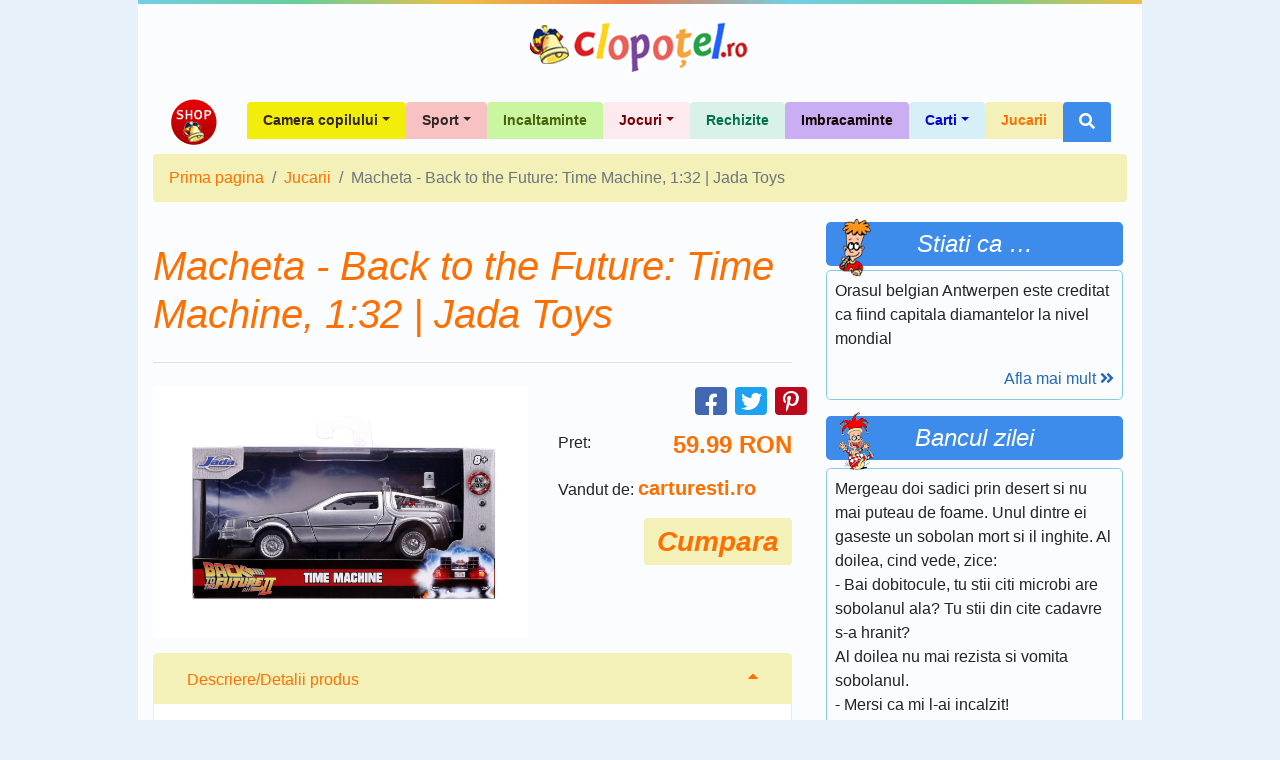

--- FILE ---
content_type: text/html; charset=UTF-8
request_url: https://shop.clopotel.ro/Jucarii/Macheta-Back-to-the-Future-Time-Machine-132-Jada-Toys-ds189066
body_size: 7139
content:
<!doctype html>

<html lang="ro" xml:lang="ro" xmlns="http://www.w3.org/1999/xhtml" class="no-js">
<head>
	<meta charset="utf-8">
	<meta name="viewport" content="width=device-width, initial-scale=1, shrink-to-fit=no">

	<script>
    	    window.dataLayer = window.dataLayer || [];
            function gtag(){dataLayer.push(arguments);}
    	    gtag('consent', 'default', {'ad_user_data':'denied','ad_personalization':'denied','ad_storage':'denied','analytics_storage':'denied'});
        </script>
	<!-- Google tag (gtag.js) -->
	<script async src="https://www.googletagmanager.com/gtag/js?id=G-D27ZBZ99RH"></script>
	<script>
	    window.dataLayer = window.dataLayer || [];
	    function gtag(){dataLayer.push(arguments);}
	    gtag('consent', 'update', {'ad_user_data':'granted','ad_personalization':'granted','ad_storage':'granted','analytics_storage':'granted'});
    	    gtag('js', new Date());
    	    gtag('config', 'G-D27ZBZ99RH');
        </script>

	<title>Macheta - Back to the Future: Time Machine, 1:32 | Jada Toys - Shop Clopotel.ro</title>
	<meta name="description" content="Masinuta din metal din seria Inapoi in Viitor2 , cu usi mobile, scara 132. Este timpul sa calatoresti inapoi in viitor ." />

	<!-- Favicons -->
	<link rel="apple-touch-icon" href="https://shop.clopotel.ro/assets/img/favicons/apple-touch-icon.png" sizes="180x180">
	<link rel="icon" href="https://shop.clopotel.ro/assets/img/favicons/favicon-32x32.png" sizes="32x32" type="image/png">
	<link rel="icon" href="https://shop.clopotel.ro/assets/img/favicons/favicon-16x16.png" sizes="16x16" type="image/png">
	<link rel="manifest" href="https://shop.clopotel.ro/assets/img/favicons/manifest.json">
	<link rel="icon" href="https://shop.clopotel.ro/assets/img/favicons/favicon.ico">
	<meta name="msapplication-config" content="https://shop.clopotel.ro/assets/img/favicons/browserconfig.xml">
	<meta name="theme-color" content="#3d8beb">

		<meta property="og:url" content="https://shop.clopotel.ro/Jucarii/Macheta-Back-to-the-Future-Time-Machine-132-Jada-Toys-ds189066" />
<meta property="og:type" content="website" />
<meta property="og:title" content="Macheta - Back to the Future: Time Machine, 1:32 | Jada Toys" />
<meta property="og:description" content="Masinuta din metal din seria Inapoi in Viitor2 , cu usi mobile, scara 132. Este timpul sa calatoresti inapoi in viitor cu unul dintre cele mai emblematice vehicule din gama Hollywood Rides Time ..." />
<meta property="og:image" content="https://carturesti.ro/img-prod/1814656600-0.jpeg" />

	<link rel="preconnect" href="https://www.clopotel.ro/" />

	<script>document.documentElement.classList.remove("no-js");</script>

	<link href="https://shop.clopotel.ro/assets/css/bootstrap.min.css" rel="stylesheet" media="screen" />

	<link rel="preload" as="font" href="https://shop.clopotel.ro/assets/webfonts/fa-solid-900.woff2" type="font/woff2" crossorigin="anonymous" />
	<link rel="preload" as="font" href="https://shop.clopotel.ro/assets/webfonts/fa-brands-400.woff2" type="font/woff2" crossorigin="anonymous" />
	<link href="https://shop.clopotel.ro/assets/css/fontawesome_shop.min.css" rel="stylesheet" media="screen" />

	<!-- Custom styles for this template -->
	<link href="https://shop.clopotel.ro/assets/css/general.css?v=2" rel="stylesheet" media="screen" />
	
	<script async src="https://securepubads.g.doubleclick.net/tag/js/gpt.js"></script>
<script>
    window.googletag = window.googletag || { cmd: [] };
    var interstitial;
    var anchor;
    var leftSideRail;
    var rightSideRail;
    googletag.cmd.push(function() {
        anchor = googletag.defineOutOfPageSlot('/11453545/G1_Clopotel.ro/G1_Clopotel.ro_Anchor',googletag.enums.OutOfPageFormat.BOTTOM_ANCHOR);
        interstitial    = googletag.defineOutOfPageSlot('/11453545/G1_Clopotel.ro/G1_Clopotel.ro_Interstitial',googletag.enums.OutOfPageFormat.INTERSTITIAL);
        leftSideRail    = googletag.defineOutOfPageSlot('/11453545/G1_Clopotel.ro/G1_Clopotel.ro_LeftSideRail', googletag.enums.OutOfPageFormat.LEFT_SIDE_RAIL);
        rightSideRail   = googletag.defineOutOfPageSlot('/11453545/G1_Clopotel.ro/G1_Clopotel.ro_RightSideRail', googletag.enums.OutOfPageFormat.RIGHT_SIDE_RAIL);

        if (anchor) {anchor.addService(googletag.pubads());}
        if (interstitial) {interstitial.addService(googletag.pubads());}
        if (leftSideRail) leftSideRail.addService(googletag.pubads());
        if (rightSideRail) rightSideRail.addService(googletag.pubads());

        googletag.pubads().enableSingleRequest();
        googletag.pubads().collapseEmptyDivs();
        googletag.pubads().setCentering(true);
        googletag.enableServices();
    });
</script>

</head>
<body>

	    <!-- /11453545/G1_Clopotel.ro/G1_Clopotel.ro_Branding OLD -->
    <div id="div-gpt-ad-1630656695641-0" style="margin:auto; width:1004px;">
	<script>
	    googletag.cmd.push(function() {
		googletag.defineSlot('/11453545/G1_Clopotel.ro/G1_Clopotel.ro_Branding', [1004, 1], 'div-gpt-ad-1630656695641-0').addService(googletag.pubads());
		googletag.display('div-gpt-ad-1630656695641-0');
	    });
	</script>
    </div>
		<div class="container bg-translucent-8" style="width:1004px;">
		<div class="row color-bar"></div>
		<header class="py-3">
			<div class="row flex-nowrap justify-content-between align-items-center">
				<div class="col-12 text-center">
					<a class="header-logo text-dark" href="https://www.clopotel.ro" title="Clopotel.ro">Clopotel.ro</a>
				</div>
			</div>
		</header>
	</div>
	
	<div id='div-gpt-ad-1690798975195-0' style='width: 970px; height: 250px; margin:auto;'>
    <script>
        googletag.cmd.push(function() {
    	    googletag.defineSlot('/11453545/G1_Clopotel.ro/G1_Clopotel.ro_Billboard', [970, 250], 'div-gpt-ad-1690798975195-0').addService(googletag.pubads());
            googletag.display('div-gpt-ad-1690798975195-0');
        });
    </script>
</div>
	
	<div style="width:1004px;" class="container bg-translucent-8" >
		<nav class="navbar navbar-expand-lg navbar-light">
			<a class="navbar-brand" href="https://shop.clopotel.ro/" title="Shop Clopotel.ro">Shop Clopotel.ro</a>
			<button class="navbar-toggler" type="button" data-toggle="collapse" data-target="#navbarNav" aria-controls="navbarNav" aria-expanded="false" aria-label="Toggle navigation">
				<span class="navbar-toggler-icon"></span>
			</button>
			<div class="collapse navbar-collapse" id="navbarNav">
				<ul class="navbar-nav ml-auto">
    <li class="nav-item dropdown">
	<a class="nav-link dropdown-toggle rounded-top px-3 font-weight-bold" id="navbar19" role="button" data-toggle="dropdown" aria-haspopup="true" aria-expanded="false" href="https://shop.clopotel.ro/Camera-copilului-cs19" style="background-color: #f3ed0a;color: #322727; font-size:14px;">Camera copilului</a>
	<div class="dropdown-menu m-0 border-0 rounded-0-top" aria-labelledby="navbar19" style="background-color: #f3ed0a;color: #322727">
	    <a class="dropdown-item" href="https://shop.clopotel.ro/Televizoare-cs21" style="background-color: #f3ed0a;color: #322727">Televizoare</a>
	    <a class="dropdown-item" href="https://shop.clopotel.ro/Mobila-cs20" style="background-color: #f3ed0a;color: #322727">Mobila</a>
	</div>
    </li>
    <li class="nav-item dropdown">
	<a class="nav-link dropdown-toggle rounded-top px-3 font-weight-bold" id="navbar16" role="button" data-toggle="dropdown" aria-haspopup="true" aria-expanded="false" href="https://shop.clopotel.ro/Sport-cs16" style="background-color: #f8c2c2;color: #322727; font-size:14px;">Sport</a>
	<div class="dropdown-menu m-0 border-0 rounded-0-top" aria-labelledby="navbar16" style="background-color: #f8c2c2;color: #322727">
	    <a class="dropdown-item" href="https://shop.clopotel.ro/Accesorii-sportive-cs18" style="background-color: #f8c2c2;color: #322727">Accesorii sportive</a>
	    <a class="dropdown-item" href="https://shop.clopotel.ro/Biciclete-trotinete-role-cs17" style="background-color: #f8c2c2;color: #322727">Biciclete, trotinete, role</a>
	</div>
    </li>
    <li class="nav-item">
	<a class="nav-link rounded-top px-3 font-weight-bold" href="https://shop.clopotel.ro/Incaltaminte-cs14" style="background-color: #caf6a2;color: #496009; font-size:14px;">Incaltaminte</a>
    </li>
    <li class="nav-item dropdown">
	<a class="nav-link dropdown-toggle rounded-top px-3 font-weight-bold" id="navbar5" role="button" data-toggle="dropdown" aria-haspopup="true" aria-expanded="false" href="https://shop.clopotel.ro/Jocuri-cs5" style="background-color: #fceaef;color: #780101; font-size:14px;">Jocuri</a>
	<div class="dropdown-menu m-0 border-0 rounded-0-top" aria-labelledby="navbar5" style="background-color: #fceaef;color: #780101">
	    <a class="dropdown-item" href="https://shop.clopotel.ro/Jocuri-PC-Console-cs22" style="background-color: #fceaef;color: #780101">Jocuri PC &amp; Console</a>
	    <a class="dropdown-item" href="https://shop.clopotel.ro/Jocuri-puzzle-cs15" style="background-color: #fceaef;color: #780101">Jocuri puzzle</a>
	    <a class="dropdown-item" href="https://shop.clopotel.ro/Jocuri-in-aer-liber-cs13" style="background-color: #fceaef;color: #780101">Jocuri in aer liber</a>
	    <a class="dropdown-item" href="https://shop.clopotel.ro/Jocuri-Interactive-cs12" style="background-color: #fceaef;color: #780101">Jocuri Interactive</a>
	    <a class="dropdown-item" href="https://shop.clopotel.ro/Jocuri-educative-cs11" style="background-color: #fceaef;color: #780101">Jocuri educative</a>
	    <a class="dropdown-item" href="https://shop.clopotel.ro/Jocuri-de-societate-cs10" style="background-color: #fceaef;color: #780101">Jocuri de societate</a>
	    <a class="dropdown-item" href="https://shop.clopotel.ro/Jocuri-Lego-cs9" style="background-color: #fceaef;color: #780101">Jocuri Lego</a>
	</div>
    </li>
    <li class="nav-item">
	<a class="nav-link rounded-top px-3 font-weight-bold" href="https://shop.clopotel.ro/Rechizite-cs4" style="background-color: #daf1ea;color: #00724e; font-size:14px;">Rechizite</a>
    </li>
    <li class="nav-item">
	<a class="nav-link rounded-top px-3 font-weight-bold" href="https://shop.clopotel.ro/Imbracaminte-cs3" style="background-color: #c9aef3;color: #150202; font-size:14px;">Imbracaminte</a>
    </li>
    <li class="nav-item dropdown">
	<a class="nav-link dropdown-toggle rounded-top px-3 font-weight-bold" id="navbar2" role="button" data-toggle="dropdown" aria-haspopup="true" aria-expanded="false" href="https://shop.clopotel.ro/Carti-cs2" style="background-color: #d7eff7;color: #0403d8; font-size:14px;">Carti</a>
	<div class="dropdown-menu m-0 border-0 rounded-0-top" aria-labelledby="navbar2" style="background-color: #d7eff7;color: #0403d8">
	    <a class="dropdown-item" href="https://shop.clopotel.ro/Povesti-basme-fantezie-cs8" style="background-color: #d7eff7;color: #0403d8">Povesti, basme, fantezie</a>
	    <a class="dropdown-item" href="https://shop.clopotel.ro/Educatie-cs7" style="background-color: #abe2f4;color: #0403d8">Educatie</a>
	</div>
    </li>
    <li class="nav-item">
	<a class="nav-link rounded-top px-3 font-weight-bold" href="https://shop.clopotel.ro/Jucarii-cs1" style="background-color: #f3f1b7;color: #ff6f00; font-size:14px;">Jucarii</a>
    </li>
    <li class="nav-item dropdown">
	<a class="nav-link rounded-top px-3 font-weight-bold bg-light-blue d-none d-lg-block" id="navbarSearch" role="button" data-toggle="dropdown" aria-haspopup="true" aria-expanded="false" href="#" title="Cautare"><i class="fas fa-search text-white"></i></a>
	<div class="dropdown-menu m-0 border-0 bg-light-blue p-1 rounded-0-top min-w-250p d-block d-lg-show" id="navbarSearchContent" aria-labelledby="navbarSearch">
	    <form method="get" action="https://shop.clopotel.ro/cautare" id="nav_search">
	    <div class="input-group min-w-250p">
		<input type="text" class="form-control" name="search" placeholder="Cautare" aria-label="Cautare" aria-describedby="button-addon-search" required="required" minlength="3" pattern="[a-zA-Z 0-9~%.:_\-]{3,}" />
		<div class="input-group-append" id="button-addon-search">
		    <button type="submit" class="btn btn-outline-light"><i class="fas fa-angle-double-right"></i></button>
		</div>
	    </div>
	    </form>
	</div>
    </li>
</ul>			</div>
		</nav><nav aria-label="breadcrumb">
	<ol class="breadcrumb " style="background-color: #f3f1b7;color: #ff6f00" itemscope itemtype="https://schema.org/BreadcrumbList">
			<li class="breadcrumb-item" itemprop="itemListElement" itemscope itemtype="https://schema.org/ListItem"><a style="color: #ff6f00" href="https://shop.clopotel.ro/" itemprop="item"><span itemprop="name">Prima pagina</span><meta itemprop="position" content="1" /></a></li>
			<li class="breadcrumb-item" itemprop="itemListElement" itemscope itemtype="https://schema.org/ListItem"><a style="color: #ff6f00" href="https://shop.clopotel.ro/Jucarii-cs1" itemprop="item"><span itemprop="name">Jucarii</span><meta itemprop="position" content="2" /></a></li>
			<li class="breadcrumb-item active" aria-current="page" itemprop="itemListElement" itemscope itemtype="https://schema.org/ListItem"><span itemprop="name">Macheta - Back to the Future: Time Machine, 1:32 | Jada Toys</span><meta itemprop="position" content="3" /></li>
		</ol>
</nav>
<main role="main">
	<div class="row">
		<div class="col-lg-8 mb-5">
			<div itemscope itemtype="https://schema.org/Product">
				<h1 class="border-bottom pb-4 my-4 font-italic text-center text-md-left" style="color: #ff6f00" itemprop="name">
					Macheta - Back to the Future: Time Machine, 1:32 | Jada Toys				</h1>
								<div class="row mb-3">
										<div class="col-12 col-md-auto text-center">
						<img class="img-fluid max-h-250p" src="https://carturesti.ro/img-prod/1814656600-0.jpeg" alt="Macheta - Back to the Future: Time Machine, 1:32 | Jada Toys" itemprop="image" />
					</div>
										<div class="col">
												<div class="row justify-content-end mb-2">
							<a class="h4 rounded d-inline-block text-center mb-0 ml-2 js-open-window" style="background-color: #4267B2;width: 2rem;"
	href="https://facebook.com/sharer/sharer.php?u=https%3A%2F%2Fshop.clopotel.ro%2FJucarii%2FMacheta-Back-to-the-Future-Time-Machine-132-Jada-Toys-ds189066"
	title="Facebook - Share" target="_blank" rel="noopener">
	<i class="fab fa-facebook-f fa-sm text-white" style="vertical-align: bottom;"></i>
</a>
<a class="h4 rounded d-inline-block text-center mb-0 ml-2 js-open-window" style="background-color: #1DA1F2;width: 2rem;"
	href="https://twitter.com/intent/tweet?via=Clopotelro&amp;text=Macheta+-+Back+to+the+Future%3A+Time+Machine%2C+1%3A32+%7C+Jada+Toys&amp;url=https%3A%2F%2Fshop.clopotel.ro%2FJucarii%2FMacheta-Back-to-the-Future-Time-Machine-132-Jada-Toys-ds189066"
	title="Twitter - Share" target="_blank" rel="noopener">
	<i class="fab fa-twitter fa-sm text-white"></i>
</a>
<a class="h4 rounded d-inline-block text-center mb-0 ml-2 js-open-window" style="background-color: #BD081C;width: 2rem;"
	href="https://pinterest.com/pin/create/button/?url=https%3A%2F%2Fshop.clopotel.ro%2FJucarii%2FMacheta-Back-to-the-Future-Time-Machine-132-Jada-Toys-ds189066&amp;media=https%3A%2F%2Fcarturesti.ro%2Fimg-prod%2F1814656600-0.jpeg&amp;description=Macheta+-+Back+to+the+Future%3A+Time+Machine%2C+1%3A32+%7C+Jada+Toys"
	title="Pinterest - Share" target="_blank" rel="noopener">
	<i class="fab fa-pinterest-p fa-sm text-white"></i>
</a>						</div>
																								<div class="row my-3">
							<div class="col">
								Pret:
							</div>
							<div class="col-auto text-nowrap" itemprop="offers" itemscope itemtype="https://schema.org/Offer">
																<span class="h4 font-weight-bold" style="color: #ff6f00">
									<span itemprop="price" content="59.99">59.99</span>
									<span itemprop="priceCurrency" content="RON">RON</span>
								</span>
								<link itemprop="availability" href="https://schema.org/InStock" />
								<meta itemprop="url" content="https://shop.clopotel.ro/Jucarii/Macheta-Back-to-the-Future-Time-Machine-132-Jada-Toys-ds189066"/>
							</div>
						</div>
												<div class="d-none" itemprop="aggregateRating" itemscope itemtype="https://schema.org/AggregateRating">
							<meta itemprop="ratingValue" content="5" /><meta itemprop="ratingCount" content="1" />
						</div>
											<p>
							Vandut de:
													<a href="https://shop.clopotel.ro/vandut-de/carturestiro-ss16" title="carturesti.ro">
														<span class="h5 font-weight-bold" style="color: #ff6f00">carturesti.ro</span>
													</a>
												</p>
										
											<a class="btn float-right" style="background-color: #f3f1b7;color: #ff6f00" href="https://event.2performant.com/events/click?ad_type=product_store&unique=e866db11d&aff_code=c6956eb6a&campaign_unique=07b5f0fed" title="Cumpara Macheta - Back to the Future: Time Machine, 1:32 | Jada Toys">
							<span class="h3 font-weight-bold font-italic">Cumpara</span>
						</a>
										</div>
				</div>
				
								<div class="card" style="border-color: #f3f1b7">
					<div class="card-header py-1" id="headingDescription" style="background-color: #f3f1b7;border-color: #f3f1b7">
						<h2 class="mb-0">
							<button class="btn btn-link btn-block text-left shadow-none with-caret d-inline-flex justify-content-between text-decoration-none" style="color: #ff6f00" type="button" data-toggle="collapse" data-target="#collapseDescription" aria-expanded="true" aria-controls="collapseDescription">
								Descriere/Detalii produs							</button>
						</h2>
					</div>

					<div id="collapseDescription" class="collapse show" aria-labelledby="headingDescription">
						<div class="card-body" itemprop="description">
							<p>Masinuta din metal din seria Inapoi in Viitor2 , cu usi mobile, scara 132. Este timpul sa calatoresti inapoi in viitor cu unul dintre cele mai emblematice vehicule din gama Hollywood Rides Time Machine. Dispunand de o caroserie turnata sub presiune, anvelope de cauciuc, usi care se deschid, functie de iluminare . Acest vehicul la scara 132 este un must have in orice colectie!</p>						</div>
					</div>
				</div>
								
				<br><br>
				
								<div class="card" style="border-color: #f3f1b7">
					<div class="card-header py-1" id="headingImages" style="background-color: #f3f1b7;border-color: #f3f1b7">
						<h2 class="mb-0">
							<button class="btn btn-link btn-block text-left shadow-none with-caret d-inline-flex justify-content-between text-decoration-none" style="color: #ff6f00" type="button" data-toggle="collapse" data-target="#collapseImages" aria-expanded="true" aria-controls="collapseImages">
								Imagini							</button>
						</h2>
					</div>

					<div id="collapseImages" class="collapse show" aria-labelledby="headingImages">
						<div class="card-body row justify-content-center">
														<div class="col-auto my-2">
								<img class="img-fluid max-h-250p lazy" loading="lazy" data-src="https://carturesti.ro/img-prod/1814656600-0.jpeg" alt="Macheta - Back to the Future: Time Machine, 1:32 | Jada Toys - 0" />
								<noscript>
									<img class="img-fluid max-h-250p" loading="lazy" src="https://carturesti.ro/img-prod/1814656600-0.jpeg" alt="Macheta - Back to the Future: Time Machine, 1:32 | Jada Toys - 0" itemprop="image" />
								</noscript>
							</div>
														<div class="col-auto my-2">
								<img class="img-fluid max-h-250p lazy" loading="lazy" data-src="https://carturesti.ro/img-prod/1814656600-5.jpeg" alt="Macheta - Back to the Future: Time Machine, 1:32 | Jada Toys - 1" />
								<noscript>
									<img class="img-fluid max-h-250p" loading="lazy" src="https://carturesti.ro/img-prod/1814656600-5.jpeg" alt="Macheta - Back to the Future: Time Machine, 1:32 | Jada Toys - 1" itemprop="image" />
								</noscript>
							</div>
														<div class="col-auto my-2">
								<img class="img-fluid max-h-250p lazy" loading="lazy" data-src="https://carturesti.ro/img-prod/1814656600-6.jpeg" alt="Macheta - Back to the Future: Time Machine, 1:32 | Jada Toys - 2" />
								<noscript>
									<img class="img-fluid max-h-250p" loading="lazy" src="https://carturesti.ro/img-prod/1814656600-6.jpeg" alt="Macheta - Back to the Future: Time Machine, 1:32 | Jada Toys - 2" itemprop="image" />
								</noscript>
							</div>
														<div class="col-auto my-2">
								<img class="img-fluid max-h-250p lazy" loading="lazy" data-src="https://carturesti.ro/img-prod/1814656600-7.jpeg" alt="Macheta - Back to the Future: Time Machine, 1:32 | Jada Toys - 3" />
								<noscript>
									<img class="img-fluid max-h-250p" loading="lazy" src="https://carturesti.ro/img-prod/1814656600-7.jpeg" alt="Macheta - Back to the Future: Time Machine, 1:32 | Jada Toys - 3" itemprop="image" />
								</noscript>
							</div>
														<div class="col-auto my-2">
								<img class="img-fluid max-h-250p lazy" loading="lazy" data-src="https://carturesti.ro/img-prod/1814656600-1.jpeg" alt="Macheta - Back to the Future: Time Machine, 1:32 | Jada Toys - 4" />
								<noscript>
									<img class="img-fluid max-h-250p" loading="lazy" src="https://carturesti.ro/img-prod/1814656600-1.jpeg" alt="Macheta - Back to the Future: Time Machine, 1:32 | Jada Toys - 4" itemprop="image" />
								</noscript>
							</div>
														<div class="col-auto my-2">
								<img class="img-fluid max-h-250p lazy" loading="lazy" data-src="https://carturesti.ro/img-prod/1814656600-2.jpeg" alt="Macheta - Back to the Future: Time Machine, 1:32 | Jada Toys - 5" />
								<noscript>
									<img class="img-fluid max-h-250p" loading="lazy" src="https://carturesti.ro/img-prod/1814656600-2.jpeg" alt="Macheta - Back to the Future: Time Machine, 1:32 | Jada Toys - 5" itemprop="image" />
								</noscript>
							</div>
														<div class="col-auto my-2">
								<img class="img-fluid max-h-250p lazy" loading="lazy" data-src="https://carturesti.ro/img-prod/1814656600-4.jpeg" alt="Macheta - Back to the Future: Time Machine, 1:32 | Jada Toys - 6" />
								<noscript>
									<img class="img-fluid max-h-250p" loading="lazy" src="https://carturesti.ro/img-prod/1814656600-4.jpeg" alt="Macheta - Back to the Future: Time Machine, 1:32 | Jada Toys - 6" itemprop="image" />
								</noscript>
							</div>
														<div class="col-auto my-2">
								<img class="img-fluid max-h-250p lazy" loading="lazy" data-src="https://carturesti.ro/img-prod/1814656600-3.jpeg" alt="Macheta - Back to the Future: Time Machine, 1:32 | Jada Toys - 7" />
								<noscript>
									<img class="img-fluid max-h-250p" loading="lazy" src="https://carturesti.ro/img-prod/1814656600-3.jpeg" alt="Macheta - Back to the Future: Time Machine, 1:32 | Jada Toys - 7" itemprop="image" />
								</noscript>
							</div>
													</div>
					</div>
				</div>
												<div class="card mt-2" style="border-color: #f3f1b7">
					<div class="card-body row justify-content-center py-0">
						<div class="col-12 col-md-6 my-2 d-flex justify-content-center align-items-center">
						<a class="h4 rounded d-inline-block text-center mb-0 ml-2 js-open-window" style="background-color: #4267B2;width: 2rem;"
	href="https://facebook.com/sharer/sharer.php?u=https%3A%2F%2Fshop.clopotel.ro%2FJucarii%2FMacheta-Back-to-the-Future-Time-Machine-132-Jada-Toys-ds189066"
	title="Facebook - Share" target="_blank" rel="noopener">
	<i class="fab fa-facebook-f fa-sm text-white" style="vertical-align: bottom;"></i>
</a>
<a class="h4 rounded d-inline-block text-center mb-0 ml-2 js-open-window" style="background-color: #1DA1F2;width: 2rem;"
	href="https://twitter.com/intent/tweet?via=Clopotelro&amp;text=Macheta+-+Back+to+the+Future%3A+Time+Machine%2C+1%3A32+%7C+Jada+Toys&amp;url=https%3A%2F%2Fshop.clopotel.ro%2FJucarii%2FMacheta-Back-to-the-Future-Time-Machine-132-Jada-Toys-ds189066"
	title="Twitter - Share" target="_blank" rel="noopener">
	<i class="fab fa-twitter fa-sm text-white"></i>
</a>
<a class="h4 rounded d-inline-block text-center mb-0 ml-2 js-open-window" style="background-color: #BD081C;width: 2rem;"
	href="https://pinterest.com/pin/create/button/?url=https%3A%2F%2Fshop.clopotel.ro%2FJucarii%2FMacheta-Back-to-the-Future-Time-Machine-132-Jada-Toys-ds189066&amp;media=https%3A%2F%2Fcarturesti.ro%2Fimg-prod%2F1814656600-0.jpeg&amp;description=Macheta+-+Back+to+the+Future%3A+Time+Machine%2C+1%3A32+%7C+Jada+Toys"
	title="Pinterest - Share" target="_blank" rel="noopener">
	<i class="fab fa-pinterest-p fa-sm text-white"></i>
</a>						</div>
												<div class="col-12 col-md-6 my-2">
							<a class="btn float-right" style="background-color: #f3f1b7;color: #ff6f00" href="https://event.2performant.com/events/click?ad_type=product_store&unique=e866db11d&aff_code=c6956eb6a&campaign_unique=07b5f0fed" title="Cumpara Macheta - Back to the Future: Time Machine, 1:32 | Jada Toys">
								<span class="h3 font-weight-bold font-italic">Cumpara</span>
							</a>
						</div>
						
					</div>
				</div>
							</div>

			<div class="row d-md-none my-3">
			</div>

			<div class="row px-2">
						</div>
		</div>

		<aside class="col-md-6 mx-md-auto col-lg-4">
	<div class="d-none d-lg-block">
			</div>
	<div class="p-1 mb-2 position-relative">
	<h3 class="h4 font-italic text-white bg-light-blue p-2 rounded-lg text-center mb-1">Stiati ca &hellip;</h3>
	<span class="img-sprite-menu-left sprite-aurel d-inline-block position-absolute" style="top:0;left:1rem;"></span>
	<div class="rounded-lg border border-light-blue p-2">
		<p>Orasul belgian Antwerpen este creditat ca fiind capitala diamantelor la nivel mondial</p>

		<a class="color-light-blue float-right" href="https://www.clopotel.ro/funny/teste/Teste_cultura_generala/Test_de_cultura_generala_Belgia-47498">
			Afla mai mult			<i class="fas fa-angle-double-right"></i>
		</a>
		<div class="clearfix"></div>
	</div>
</div>
<div id='div-gpt-ad-1690799073245-0' style='width: 300px; height: 600px; margin:auto;'>
    <script>
        googletag.cmd.push(function() {
    	    googletag.defineSlot('/11453545/G1_Clopotel.ro/G1_Clopotel.ro_Box_2', [300, 600], 'div-gpt-ad-1690799073245-0').addService(googletag.pubads());
            googletag.display('div-gpt-ad-1690799073245-0');
        });
    </script>
</div>

<div class="p-1 mb-2 position-relative">
	<h3 class="h4 font-italic text-white bg-light-blue p-2 rounded-lg text-center">Bancul zilei</h3>
	<span class="img-sprite-menu-left sprite-aurel-joke d-inline-block position-absolute" style="top:0;left:1rem;"></span>
	<div class="rounded-lg border border-light-blue p-2">
		<p>Mergeau doi sadici prin desert si nu mai puteau de foame. Unul dintre ei gaseste un sobolan mort si il inghite. Al doilea, cind vede, zice:<br />
- Bai dobitocule, tu stii citi microbi are sobolanul ala? Tu stii din cite cadavre s-a hranit?<br />
Al doilea nu mai rezista si vomita sobolanul.<br />
- Mersi ca mi l-ai incalzit!</p>

		<a class="color-light-blue float-right" href="https://www.clopotel.ro/fun/bancuri.html">
			Citeste mai mult			<i class="fas fa-angle-double-right"></i>
		</a>
		<div class="clearfix"></div>
	</div>
</div>
<div id='div-gpt-ad-1690799015329-0' style='width: 300px; height: 250px; margin:auto;'>
    <script>
        googletag.cmd.push(function() {
    	    googletag.defineSlot('/11453545/G1_Clopotel.ro/G1_Clopotel.ro_Box_3', [300, 250], 'div-gpt-ad-1690799015329-0').addService(googletag.pubads());
            googletag.display('div-gpt-ad-1690799015329-0');
        });
    </script>
</div>
<div class="p-1 mb-2 position-relative">
	<h3 class="h4 font-italic text-white bg-light-blue p-2 rounded-lg text-center">Horoscopul zilei</h3>
	<div class="rounded-lg border border-light-blue p-2">
		<div class="row">
			<div class="col-auto">
				<img class="rounded-circle lazy" loading="lazy" width="60" data-src="https://shop.clopotel.ro/assets/img/zodiac/varsator.jpg" alt="Varsator" />
				<noscript>
					<img class="rounded-circle" loading="lazy" width="60" src="https://shop.clopotel.ro/assets/img/zodiac/varsator.jpg" alt="Varsator" />
				</noscript>
			</div>
			<div class="col text-center">
				<p class="font-weight-bold mb-1">Varsator</p>
				<p class="mb-1">(20&nbsp;ianuarie - 18&nbsp;februarie)</p>
			</div>
		</div>
		<p>Azi vei avea parte de o atmosfera rece in jurul tau. Din fericire, reusesti sa extragi ce e mai frumos din orice situatie si sa iei intotdeauna cele mai bune decizii. Tine-o tot asa!</p>

		<a class="color-light-blue float-right" href="https://www.clopotel.ro/utile/horoscop/horoscop.html">
			Vezi zodia ta			<i class="fas fa-angle-double-right"></i>
		</a>
		<div class="clearfix"></div>
	</div>
</div>
<div class="p-1 mb-2 position-relative">
	<h3 class="h4 font-italic text-white bg-light-blue p-2 rounded-lg text-center">Evenimentele zilei</h3>
	<div class="rounded-lg border border-light-blue p-2">
		<div class="text-center">
			<p class="font-weight-bold mb-1">21 ianuarie 1941</p>
			<p class="mb-1"><u>A inceput Rebeliunea legionara</u></p>
		</div>
		<div><p>La 21 ianuarie 1941 in Romania a inceput Rebeliunea legionara. Dupa reprimarea ei, Generalul Ion Antonescu a impus o dictatura militara. <a href="https://www.clopotel.ro/funny/teste/Teste_din_istorie/Test_la_istorie_despre_Miscarea_Legionara_din_Romania-50778" target="_blank" rel="noopener"><span style="text-decoration: underline;">Verifica-ti cunostintele despre Miscarea Legionara in testul de pe clopotel.ro</span></a></p></div>
		<a class="color-light-blue float-right" href="https://www.clopotel.ro/evenimentele-zilei/21-ianuarie">
			Afla mai mult			<i class="fas fa-angle-double-right"></i>
		</a>
		<div class="clearfix"></div>
	</div>
</div>
<div id='div-gpt-ad-1690799035760-0' style='width: 300px; height: 250px; margin:auto;'>
    <script>
        googletag.cmd.push(function() {
    	    googletag.defineSlot('/11453545/G1_Clopotel.ro/G1_Clopotel.ro_Box_5', [300, 250], 'div-gpt-ad-1690799035760-0').addService(googletag.pubads());
            googletag.display('div-gpt-ad-1690799035760-0');
        });
    </script>
</div>
</aside>	</div><!-- /.row -->
</main></div>
<footer class="container-fluid bg-dark">
    <div class="row color-bar"></div>
    <div class="row bg-translucent-2"><div class="container site-width py-3"><div class="card-columns columns-4"><div class="card bg-transparent border-0"><div class="card-body pt-1 pb-0"><h4 class="card-title text-uppercase text-white mb-0"><a class="text-white" href="https://jocuri.clopotel.ro/" title="Jocuri online">Jocuri online</a></h4></div><ul class="list-group list-group-flush"><li class="list-group-item bg-transparent py-0 border-0"><hr class="line-small border-white ml-0" /></li><li class="list-group-item bg-transparent py-0 border-0"><a class="text-white" href="https://jocuri.clopotel.ro/Jocuri_Cu_Masini-112/" title="Jocuri cu masini">Jocuri cu masini</a></li><li class="list-group-item bg-transparent py-0 border-0"><a class="text-white" href="https://jocuri.clopotel.ro/Jocuri_Barbie-114/" title="Jocuri Barbie">Jocuri Barbie</a></li><li class="list-group-item bg-transparent py-0 border-0"><a class="text-white" href="https://jocuri.clopotel.ro/Jocuri_Fotbal-118/" title="Jocuri fotbal">Jocuri fotbal</a></li><li class="list-group-item bg-transparent py-0 border-0"><a class="text-white" href="https://jocuri.clopotel.ro/Jocuri_De_Gatit-117/" title="Jocuri de gatit">Jocuri de gatit</a></li><li class="list-group-item bg-transparent py-0 border-0"><a class="text-white" href="https://jocuri.clopotel.ro/Jocuri_Impuscaturi-14/" title="Jocuri cu impuscaturi">Jocuri cu impuscaturi</a></li></ul></div><div class="card bg-transparent border-0"><div class="card-body pt-1 pb-0"><h4 class="card-title text-uppercase text-white mb-0">Nume copii</h4></div><ul class="list-group list-group-flush"><li class="list-group-item bg-transparent py-0 border-0"><hr class="line-small border-white ml-0" /></li><li class="list-group-item bg-transparent py-0 border-0"><a class="text-white" href="https://www.copilul.ro/nume-baieti/" title="Nume de baieti" target="_blank" rel="noopener">Nume de baieti</a></li><li class="list-group-item bg-transparent py-0 border-0"><a class="text-white" href="https://www.copilul.ro/nume-fete/" title="Nume de fete" target="_blank" rel="noopener">Nume de fete</a></li></ul></div><div class="card bg-transparent border-0"><div class="card-body pt-1 pb-0"><h4 class="card-title text-uppercase text-white mb-0"><a class="text-white" href="https://www.clopotel.ro/funny/teste/teste-online" title="Teste Online">Teste Online</a></h4></div><ul class="list-group list-group-flush"><li class="list-group-item bg-transparent py-0 border-0"><hr class="line-small border-white ml-0" /></li><li class="list-group-item bg-transparent py-0 border-0"><a class="text-white" href="https://www.clopotel.ro/funny/teste/Teste_vedete-11" title="Teste Vedete">Teste Vedete</a></li><li class="list-group-item bg-transparent py-0 border-0"><a class="text-white" href="https://www.clopotel.ro/funny/teste/Teste_psihologice-2" title="Teste Psihologice">Teste Psihologice</a></li><li class="list-group-item bg-transparent py-0 border-0"><a class="text-white" href="https://www.clopotel.ro/funny/teste/Teste_cultura_generala-3" title="Teste Cultura Generala">Teste Cultura Generala</a></li><li class="list-group-item bg-transparent py-0 border-0"><a class="text-white" href="https://www.clopotel.ro/funny/teste/Teste_compatibilitate-6" title="Teste Compatibilitate">Teste Compatibilitate</a></li><li class="list-group-item bg-transparent py-0 border-0"><a class="text-white" href="https://www.clopotel.ro/funny/teste/Mini_teste-10" title="Mini-teste">Mini-teste</a></li><li class="list-group-item bg-transparent py-0 border-0"><a class="text-white" href="https://www.clopotel.ro/funny/teste/Teste_haioase-4" title="Teste Haioase">Teste Haioase</a></li><li class="list-group-item bg-transparent py-0 border-0"><a class="text-white" href="https://www.clopotel.ro/funny/teste/Teste_fete-7" title="Teste Fete">Teste Fete</a></li><li class="list-group-item bg-transparent py-0 border-0"><a class="text-white" href="https://www.clopotel.ro/funny/teste/Teste_baieti-9" title="Teste Baieti">Teste Baieti</a></li></ul></div><div class="card bg-transparent border-0"><div class="card-body pt-1 pb-0"><h4 class="card-title text-uppercase text-white mb-0">Link-uri utile</h4></div><ul class="list-group list-group-flush"><li class="list-group-item bg-transparent py-0 border-0"><hr class="line-small border-white ml-0" /></li><li class="list-group-item bg-transparent py-0 border-0"><a class="text-white" href="https://www.copilul.ro/educatie/" title="copilul.ro" target="_blank" rel="noopener">Materiale educative</a></li><li class="list-group-item bg-transparent py-0 border-0"><a class="text-white" href="http://www.laso.ro/" title="www.laso.ro - Programari La Saloane" target="_blank" rel="noopener">Programari saloane</a></li><li class="list-group-item bg-transparent py-0 border-0"><a class="text-white" href="http://carti.crestinortodox.ro/" title="Magazinul de Carte" target="_blank" rel="noopener">Magazinul de Carte</a></li></ul></div></div></div></div>    <div class="container site-width bg-dark">
	<div class="row">
		<div class="col-md-10 text-white pt-2">
			<p class="small">
				  <a class="text-white-50" href="#">Despre Clopotel.ro</a>
				| <a class="text-white-50" href="https://www.clopotel.ro/special/index.php?module=contact2">Publicitate</a>
				| <a class="text-white-50" href="https://www.clopotel.ro/utile/info/contact.html">Contact</a>
				| <a class="text-white-50" href="https://www.clopotel.ro/termeni_si_conditii.html">Termenii si conditii</a>
				| <a class="text-white-50" href="https://www.clopotel.ro/politica_de_confidentialitate.php">Politica de confidentialitate</a>
				| <a class="text-white-50" href="https://www.clopotel.ro/cookies.php">Politica de cookies</a>
				| <a class="text-white-50" href="https://www.clopotel.ro/sitemap.html">Sitemap</a>
			</p>
			<p class="small">
				&copy; 2001-2026 Clopotel.ro Toate drepturile rezervate.
			</p>
		</div>
	</div>
</div>
</footer>

<script src="https://code.jquery.com/jquery-3.5.1.slim.min.js" integrity="sha256-4+XzXVhsDmqanXGHaHvgh1gMQKX40OUvDEBTu8JcmNs=" crossorigin="anonymous"></script>
<script>window.jQuery || document.write('<script src="https://shop.clopotel.ro/assets/js/jquery-3.5.1.slim.min.js"><\/script>')</script>
<script src="https://shop.clopotel.ro/assets/js/bootstrap.bundle.min.js"></script>
<script src="https://shop.clopotel.ro/assets/js/yall-2.2.1.min.js"></script>
<script src="https://shop.clopotel.ro/assets/js/general.js?v=1"></script>
</body>
</html>

--- FILE ---
content_type: text/html; charset=utf-8
request_url: https://www.google.com/recaptcha/api2/aframe
body_size: 266
content:
<!DOCTYPE HTML><html><head><meta http-equiv="content-type" content="text/html; charset=UTF-8"></head><body><script nonce="-pyd5olmLOqKSTuT2380-Q">/** Anti-fraud and anti-abuse applications only. See google.com/recaptcha */ try{var clients={'sodar':'https://pagead2.googlesyndication.com/pagead/sodar?'};window.addEventListener("message",function(a){try{if(a.source===window.parent){var b=JSON.parse(a.data);var c=clients[b['id']];if(c){var d=document.createElement('img');d.src=c+b['params']+'&rc='+(localStorage.getItem("rc::a")?sessionStorage.getItem("rc::b"):"");window.document.body.appendChild(d);sessionStorage.setItem("rc::e",parseInt(sessionStorage.getItem("rc::e")||0)+1);localStorage.setItem("rc::h",'1768986008721');}}}catch(b){}});window.parent.postMessage("_grecaptcha_ready", "*");}catch(b){}</script></body></html>

--- FILE ---
content_type: application/javascript; charset=utf-8
request_url: https://fundingchoicesmessages.google.com/f/AGSKWxVC7GObSkdeIccb7K61rm-oI5N6Un2sxlSMr1udFK8Oj7i4cyy6ANIzmB5J7ZuZSCxY3JmxYEjH4kSEyWUYboUFoEnisRrsZFLXaTe8aG3Am0i8Mr5p4dPxatS5C2TCg8sXiE6Zn5M8xFcYAW4chF2W_V_Td-2e6QnYHCY9LyfvK27tkNpWM2JxtlT7/_/qwa?/admixer_/generate_ad./ads300adn2./adsky.
body_size: -1290
content:
window['ac7635dc-beb1-4109-ba6e-702ec1a48622'] = true;